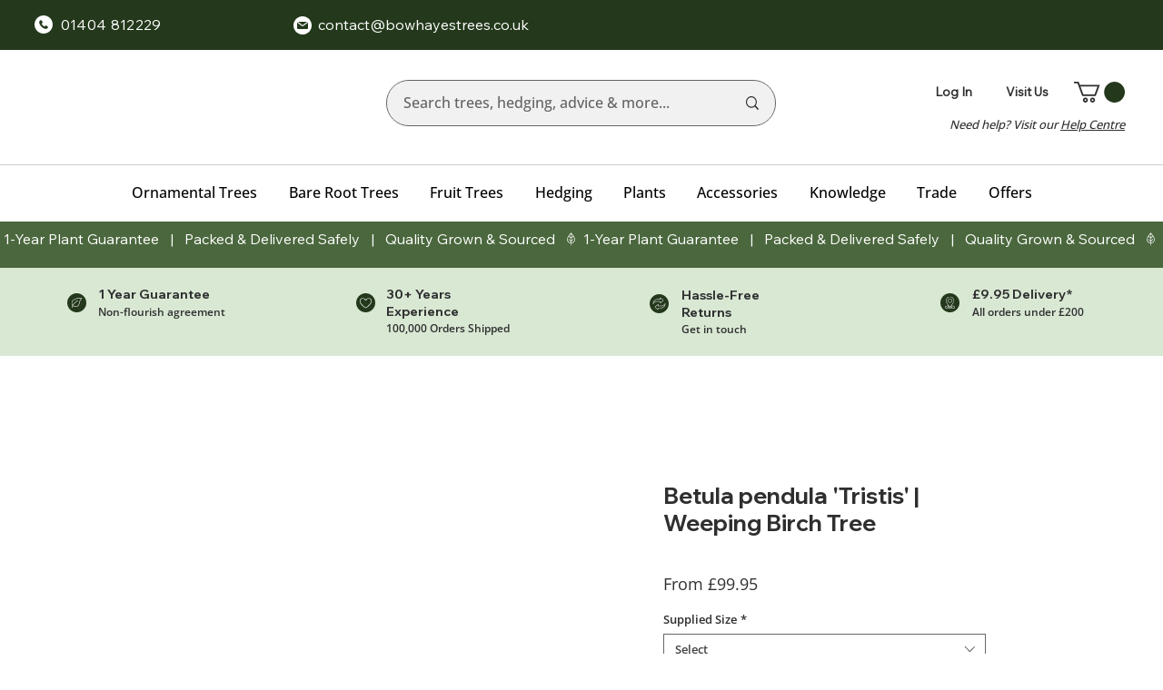

--- FILE ---
content_type: application/javascript
request_url: https://wix-websitespeedy1.b-cdn.net/speedyscripts/ecmrx_5017/ecmrx_5017_3.js
body_size: 3160
content:
//** Copyright Disclaimer under Section 107 of the copyright act 1976 
 var _0xc55e=["","split","0123456789abcdefghijklmnopqrstuvwxyzABCDEFGHIJKLMNOPQRSTUVWXYZ+/","slice","indexOf","","",".","pow","reduce","reverse","0"];function _0xe53c(d,e,f){var g=_0xc55e[2][_0xc55e[1]](_0xc55e[0]);var h=g[_0xc55e[3]](0,e);var i=g[_0xc55e[3]](0,f);var j=d[_0xc55e[1]](_0xc55e[0])[_0xc55e[10]]()[_0xc55e[9]](function(a,b,c){if(h[_0xc55e[4]](b)!==-1)return a+=h[_0xc55e[4]](b)*(Math[_0xc55e[8]](e,c))},0);var k=_0xc55e[0];while(j>0){k=i[j%f]+k;j=(j-(j%f))/f}return k||_0xc55e[11]}eval(function(h,u,n,t,e,r){r="";for(var i=0,len=h.length;i<len;i++){var s="";while(h[i]!==n[e]){s+=h[i];i++}for(var j=0;j<n.length;j++)s=s.replace(new RegExp(n[j],"g"),j);r+=String.fromCharCode(_0xe53c(s,e,10)-t)}return decodeURIComponent(escape(r))}("[base64]",93,"TJhqCrAdz",48,2,57))
 //** Copyright Disclaimer under Section 107 of the copyright act 1976

--- FILE ---
content_type: application/javascript
request_url: https://wix-websitespeedy1.b-cdn.net/speedyscripts/ecmrx_5017/ecmrx_5017_2.js
body_size: 22492
content:
//** Copyright Disclaimer under Section 107 of the copyright act 1976 
 var _0xc89e=["","split","0123456789abcdefghijklmnopqrstuvwxyzABCDEFGHIJKLMNOPQRSTUVWXYZ+/","slice","indexOf","","",".","pow","reduce","reverse","0"];function _0xe95c(d,e,f){var g=_0xc89e[2][_0xc89e[1]](_0xc89e[0]);var h=g[_0xc89e[3]](0,e);var i=g[_0xc89e[3]](0,f);var j=d[_0xc89e[1]](_0xc89e[0])[_0xc89e[10]]()[_0xc89e[9]](function(a,b,c){if(h[_0xc89e[4]](b)!==-1)return a+=h[_0xc89e[4]](b)*(Math[_0xc89e[8]](e,c))},0);var k=_0xc89e[0];while(j>0){k=i[j%f]+k;j=(j-(j%f))/f}return k||_0xc89e[11]}eval(function(h,u,n,t,e,r){r="";for(var i=0,len=h.length;i<len;i++){var s="";while(h[i]!==n[e]){s+=h[i];i++}for(var j=0;j<n.length;j++)s=s.replace(new RegExp(n[j],"g"),j);r+=String.fromCharCode(_0xe95c(s,e,10)-t)}return decodeURIComponent(escape(r))}("[base64]",17,"zIsWxnSbY",47,2,29))
 //** Copyright Disclaimer under Section 107 of the copyright act 1976

--- FILE ---
content_type: application/javascript
request_url: https://wix-websitespeedy1.b-cdn.net/speedyscripts/ecmrx_5017/ecmrx_5017_3.js
body_size: 3160
content:
//** Copyright Disclaimer under Section 107 of the copyright act 1976 
 var _0xc55e=["","split","0123456789abcdefghijklmnopqrstuvwxyzABCDEFGHIJKLMNOPQRSTUVWXYZ+/","slice","indexOf","","",".","pow","reduce","reverse","0"];function _0xe53c(d,e,f){var g=_0xc55e[2][_0xc55e[1]](_0xc55e[0]);var h=g[_0xc55e[3]](0,e);var i=g[_0xc55e[3]](0,f);var j=d[_0xc55e[1]](_0xc55e[0])[_0xc55e[10]]()[_0xc55e[9]](function(a,b,c){if(h[_0xc55e[4]](b)!==-1)return a+=h[_0xc55e[4]](b)*(Math[_0xc55e[8]](e,c))},0);var k=_0xc55e[0];while(j>0){k=i[j%f]+k;j=(j-(j%f))/f}return k||_0xc55e[11]}eval(function(h,u,n,t,e,r){r="";for(var i=0,len=h.length;i<len;i++){var s="";while(h[i]!==n[e]){s+=h[i];i++}for(var j=0;j<n.length;j++)s=s.replace(new RegExp(n[j],"g"),j);r+=String.fromCharCode(_0xe53c(s,e,10)-t)}return decodeURIComponent(escape(r))}("[base64]",93,"TJhqCrAdz",48,2,57))
 //** Copyright Disclaimer under Section 107 of the copyright act 1976

--- FILE ---
content_type: application/javascript
request_url: https://wix-websitespeedy1.b-cdn.net/speedyscripts/ecmrx_5017/ecmrx_5017_1.js
body_size: 1434
content:
//** Copyright Disclaimer under Section 107 of the copyright act 1976 Wix Script 
 var _0xc2e=["","split","0123456789abcdefghijklmnopqrstuvwxyzABCDEFGHIJKLMNOPQRSTUVWXYZ+/","slice","indexOf","","",".","pow","reduce","reverse","0"];function _0xe16c(d,e,f){var g=_0xc2e[2][_0xc2e[1]](_0xc2e[0]);var h=g[_0xc2e[3]](0,e);var i=g[_0xc2e[3]](0,f);var j=d[_0xc2e[1]](_0xc2e[0])[_0xc2e[10]]()[_0xc2e[9]](function(a,b,c){if(h[_0xc2e[4]](b)!==-1)return a+=h[_0xc2e[4]](b)*(Math[_0xc2e[8]](e,c))},0);var k=_0xc2e[0];while(j>0){k=i[j%f]+k;j=(j-(j%f))/f}return k||_0xc2e[11]}eval(function(h,u,n,t,e,r){r="";for(var i=0,len=h.length;i<len;i++){var s="";while(h[i]!==n[e]){s+=h[i];i++}for(var j=0;j<n.length;j++)s=s.replace(new RegExp(n[j],"g"),j);r+=String.fromCharCode(_0xe16c(s,e,10)-t)}return decodeURIComponent(escape(r))}("[base64]",98,"IZRGVKtbQ",26,6,23))
 //** Copyright Disclaimer under Section 107 of the copyright act 1976